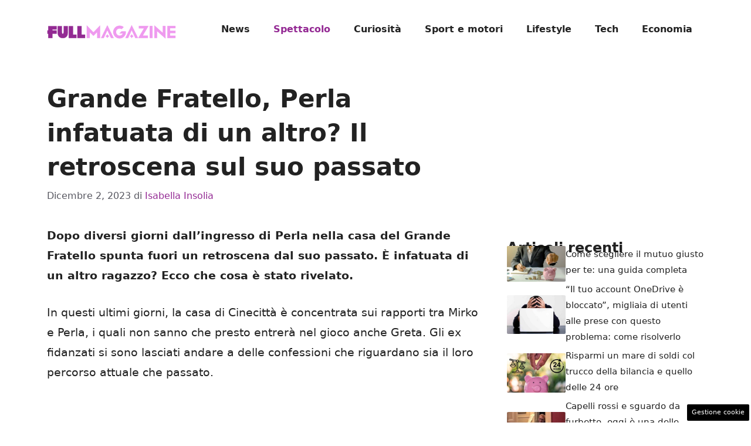

--- FILE ---
content_type: application/javascript
request_url: https://fullmagazine.it/wp-content/uploads/cache/fvm/1748938985/out/footer-cbd7701f68991b219ccc9c847ab268dfa0c5cb37.min.js
body_size: 1699
content:
/* https://fullmagazine.it/wp-content/themes/generatepress/assets/js/menu.min.js */
try{
!function(){"use strict";if("querySelector"in document&&"addEventListener"in window){Element.prototype.matches||(Element.prototype.matches=Element.prototype.msMatchesSelector||Element.prototype.webkitMatchesSelector),Element.prototype.closest||(Element.prototype.closest=function(e){var t=this;if(document.documentElement.contains(this))do{if(t.matches(e))return t}while(null!==(t=t.parentElement));return null});var o=function(t){return Array.prototype.filter.call(t.parentNode.children,function(e){return e!==t})},e=document.querySelectorAll(".menu-toggle"),t=document.querySelectorAll("nav .dropdown-menu-toggle"),n=document.querySelectorAll("nav .main-nav ul a"),l=document.querySelector(".mobile-menu-control-wrapper"),a=document.body,c=document.documentElement,u=function(e){if(e&&a.classList.contains("dropdown-hover")){var t=e.querySelectorAll("li.menu-item-has-children");for(f=0;f<t.length;f++)t[f].querySelector(".dropdown-menu-toggle").removeAttribute("tabindex"),t[f].querySelector(".dropdown-menu-toggle").setAttribute("role","presentation"),t[f].querySelector(".dropdown-menu-toggle").removeAttribute("aria-expanded"),t[f].querySelector(".dropdown-menu-toggle").removeAttribute("aria-label")}},r=function(e){"false"!==e.getAttribute("aria-expanded")&&e.getAttribute("aria-expanded")?(e.setAttribute("aria-expanded","false"),e.setAttribute("aria-label",generatepressMenu.openSubMenuLabel)):(e.setAttribute("aria-expanded","true"),e.setAttribute("aria-label",generatepressMenu.closeSubMenuLabel))},s=function(e,t){var n="";if(n=(t=t||this).getAttribute("data-nav")?document.getElementById(t.getAttribute("data-nav")):document.getElementById(t.closest("nav").getAttribute("id"))){var s=!1,o=(t.closest(".mobile-menu-control-wrapper")&&(s=!0),n.getElementsByTagName("ul")[0]);if(n.classList.contains("toggled"))n.classList.remove("toggled"),c.classList.remove("mobile-menu-open"),o&&o.setAttribute("aria-hidden","true"),t.setAttribute("aria-expanded","false"),(s||l&&n.classList.contains("main-navigation"))&&l.classList.remove("toggled"),u(o);else{n.classList.add("toggled"),c.classList.add("mobile-menu-open"),o&&o.setAttribute("aria-hidden","false"),t.setAttribute("aria-expanded","true"),s?(l.classList.add("toggled"),l.querySelector(".search-item")&&l.querySelector(".search-item").classList.contains("active")&&l.querySelector(".search-item").click()):l&&n.classList.contains("main-navigation")&&l.classList.add("toggled");t=o;if(t&&a.classList.contains("dropdown-hover")){var r=t.querySelectorAll("li.menu-item-has-children");for(f=0;f<r.length;f++)r[f].querySelector(".dropdown-menu-toggle").setAttribute("tabindex","0"),r[f].querySelector(".dropdown-menu-toggle").setAttribute("role","button"),r[f].querySelector(".dropdown-menu-toggle").setAttribute("aria-expanded","false"),r[f].querySelector(".dropdown-menu-toggle").setAttribute("aria-label",generatepressMenu.openSubMenuLabel)}}}};for(f=0;f<e.length;f++)e[f].addEventListener("click",s,!1);var i=function(e,t){if(((t=t||this).closest("nav").classList.contains("toggled")||c.classList.contains("slide-opened"))&&!a.classList.contains("dropdown-click")){e.preventDefault();var n,t=t.closest("li");if(r(t.querySelector(".dropdown-menu-toggle")),n=t.querySelector(".sub-menu")?t.querySelector(".sub-menu"):t.querySelector(".children"),generatepressMenu.toggleOpenedSubMenus){var s=o(t);for(f=0;f<s.length;f++)s[f].classList.contains("sfHover")&&(s[f].classList.remove("sfHover"),s[f].querySelector(".toggled-on").classList.remove("toggled-on"),r(s[f].querySelector(".dropdown-menu-toggle")))}t.classList.toggle("sfHover"),n.classList.toggle("toggled-on")}e.stopPropagation()};for(f=0;f<t.length;f++)t[f].addEventListener("click",i,!1),t[f].addEventListener("keypress",function(e){"Enter"!==e.key&&" "!==e.key||i(e,this)},!1);var d=function(){var e=document.querySelectorAll(".toggled, .has-active-search");for(f=0;f<e.length;f++){var t=e[f].querySelector(".menu-toggle");if((t=l&&!t.closest("nav").classList.contains("mobile-menu-control-wrapper")?l.querySelector(".menu-toggle"):t)&&null===t.offsetParent){if(e[f].classList.contains("toggled")){var n,s,o,r=!1;if((r=e[f].classList.contains("mobile-menu-control-wrapper")?!0:r)||(s=(n=e[f].getElementsByTagName("ul")[0])?n.getElementsByTagName("li"):[],o=n?n.getElementsByTagName("ul"):[]),document.activeElement.blur(),e[f].classList.remove("toggled"),c.classList.remove("mobile-menu-open"),t.setAttribute("aria-expanded","false"),!r){for(var a=0;a<s.length;a++)s[a].classList.remove("sfHover");for(var i=0;i<o.length;i++)o[i].classList.remove("toggled-on");n&&n.removeAttribute("aria-hidden")}u(e[f])}l.querySelector(".search-item")&&l.querySelector(".search-item").classList.contains("active")&&l.querySelector(".search-item").click()}}};if(window.addEventListener("resize",d,!1),window.addEventListener("orientationchange",d,!1),a.classList.contains("dropdown-hover"))for(f=0;f<n.length;f++)n[f].addEventListener("click",function(e){var t;this.hostname!==window.location.hostname&&document.activeElement.blur(),(this.closest("nav").classList.contains("toggled")||c.classList.contains("slide-opened"))&&("#"===(t=this.getAttribute("href"))||""===t)&&(e.preventDefault(),(t=this.closest("li")).classList.toggle("sfHover"),e=t.querySelector(".sub-menu"))&&e.classList.toggle("toggled-on")},!1);if(a.classList.contains("dropdown-hover")){for(var g=document.querySelectorAll(".menu-bar-items .menu-bar-item > a"),m=function(){if(!this.closest("nav").classList.contains("toggled")&&!this.closest("nav").classList.contains("slideout-navigation"))for(var e=this;-1===e.className.indexOf("main-nav");)"li"===e.tagName.toLowerCase()&&e.classList.toggle("sfHover"),e=e.parentElement},v=function(){if(!this.closest("nav").classList.contains("toggled")&&!this.closest("nav").classList.contains("slideout-navigation"))for(var e=this;-1===e.className.indexOf("menu-bar-items");)e.classList.contains("menu-bar-item")&&e.classList.toggle("sfHover"),e=e.parentElement},f=0;f<n.length;f++)n[f].addEventListener("focus",m),n[f].addEventListener("blur",m);for(f=0;f<g.length;f++)g[f].addEventListener("focus",v),g[f].addEventListener("blur",v)}if("ontouchend"in document.documentElement&&document.body.classList.contains("dropdown-hover")){var p=document.querySelectorAll(".sf-menu .menu-item-has-children");for(f=0;f<p.length;f++)p[f].addEventListener("touchend",function(e){if(!(this.closest("nav").classList.contains("toggled")||1!==e.touches.length&&0!==e.touches.length||(e.stopPropagation(),this.classList.contains("sfHover")))){e.target!==this&&e.target.parentNode!==this&&!e.target.parentNode.parentNode||e.preventDefault();var e=this.closest("li"),t=o(e);for(f=0;f<t.length;f++)t[f].classList.contains("sfHover")&&t[f].classList.remove("sfHover");this.classList.add("sfHover");var n,s=this;document.addEventListener("touchend",n=function(e){e.stopPropagation(),s.classList.remove("sfHover"),document.removeEventListener("touchend",n)})}})}}}();

}
catch(e){console.error("An error has occurred: "+e.stack);}
